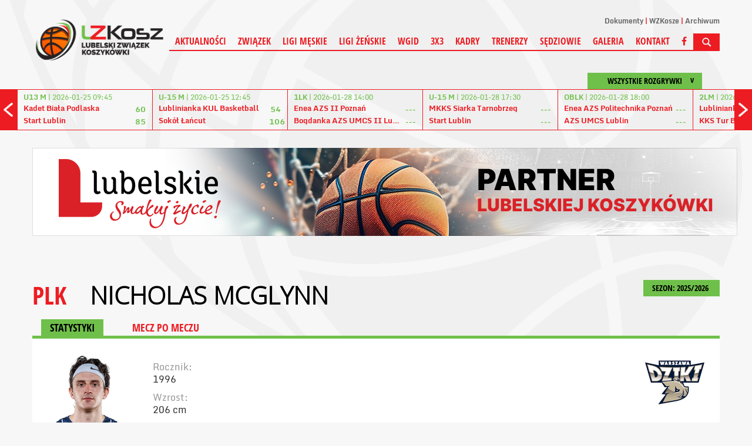

--- FILE ---
content_type: text/html; charset=UTF-8
request_url: https://lzkosz.com.pl/liga/2/zawodnicy/p/99557/nicholas-mcglynn.html
body_size: 5600
content:
<!DOCTYPE html>
<html>
    <head>
    <meta charset="UTF-8" />
    <meta name="viewport" content="width=1200" />
    <title>Nicholas Mcglynn - Statystyki</title>
    <meta name="keywords" content="" />
    <meta name="description" content="" />
    <!-- style -->
    <link rel="stylesheet" href="https://maxcdn.bootstrapcdn.com/bootstrap/3.3.7/css/bootstrap.min.css" integrity="sha384-BVYiiSIFeK1dGmJRAkycuHAHRg32OmUcww7on3RYdg4Va+PmSTsz/K68vbdEjh4u" crossorigin="anonymous">
    <link rel="stylesheet" href="https://maxcdn.bootstrapcdn.com/bootstrap/3.3.7/css/bootstrap-theme.min.css" integrity="sha384-rHyoN1iRsVXV4nD0JutlnGaslCJuC7uwjduW9SVrLvRYooPp2bWYgmgJQIXwl/Sp" crossorigin="anonymous">
    <link rel="stylesheet" href="/tpl/index/css/style.css?v=1.11" />
    <link rel="stylesheet" href="/js/fancybox/jquery.fancybox.css?v=2.1.5" type="text/css" media="screen" />
    <link rel="stylesheet" href="/js/jquery-ui-1.11.4.custom/jquery-ui.theme.min.css?v=1.11.4" type="text/css" media="screen" />

    <link rel="apple-touch-icon-precomposed" sizes="57x57" href="/apple-touch-icon-57x57.png" />
    <link rel="apple-touch-icon-precomposed" sizes="114x114" href="/apple-touch-icon-114x114.png" />
    <link rel="apple-touch-icon-precomposed" sizes="72x72" href="/apple-touch-icon-72x72.png" />
    <link rel="apple-touch-icon-precomposed" sizes="144x144" href="/apple-touch-icon-144x144.png" />
    <link rel="apple-touch-icon-precomposed" sizes="60x60" href="/apple-touch-icon-60x60.png" />
    <link rel="apple-touch-icon-precomposed" sizes="120x120" href="/apple-touch-icon-120x120.png" />
    <link rel="apple-touch-icon-precomposed" sizes="76x76" href="/apple-touch-icon-76x76.png" />
    <link rel="apple-touch-icon-precomposed" sizes="152x152" href="apple-touch-icon-152x152.png" />
    <link rel="icon" type="image/png" href="/favicon-196x196.png" sizes="196x196" />
    <link rel="icon" type="image/png" href="/favicon-96x96.png" sizes="96x96" />
    <link rel="icon" type="image/png" href="/favicon-32x32.png" sizes="32x32" />
    <link rel="icon" type="image/png" href="/favicon-16x16.png" sizes="16x16" />
    <link rel="icon" type="image/png" href="/favicon-128.png" sizes="128x128" />
    <meta name="application-name" content="LZKosz"/>
    <meta name="msapplication-TileColor" content="#FFFFFF" />
    <meta name="msapplication-TileImage" content="/mstile-144x144.png" />
    <meta name="msapplication-square70x70logo" content="/mstile-70x70.png" />
    <meta name="msapplication-square150x150logo" content="/mstile-150x150.png" />
    <meta name="msapplication-wide310x150logo" content="/mstile-310x150.png" />
    <meta name="msapplication-square310x310logo" content="/mstile-310x310.png" />
    <link rel="alternate" type="application/rss+xml" title="Kanał RSS LZKosz" href="/rss" />
    <!-- social -->
    <meta property="og:locale" content="pl_PL" />
    <meta property="og:locale:alternate" content="en_US" />
            <meta property="og:type" content="website" />
        <meta property="og:image" content="https://lzkosz.com.pl/tpl/index/images/logo.png" />
        <meta property="og:image:width" content="250" />
        <meta property="og:image:height" content="89" />
        <meta property="og:site_name" content="Lubelski Związek Koszykówki"/>
    <meta property="og:title" content="Lubelski Związek Koszykówki"/>
    <meta property="og:url" content="https://lzkosz.com.pl/liga/2/zawodnicy/p/99557/nicholas-mcglynn.html"/>
    <meta property="og:description" content="Lubelski Związek Koszykówki"/>
    <!-- additional -->
    <script src="https://use.fontawesome.com/54b95336fa.js"></script>
    </head>
    <body>
        <div id="fb-root"></div>
<div class="background"><div></div></div>
<header>
    <a href="/">
        <img src="/tpl/index/images/logo.png" alt="Kujawsko-Pomorski Związek Koszykówki">
    </a>
    <div>
        <nav>
    <ul>
                    <li><a href="/dokumenty.html">Dokumenty</a></li>
                    <li><a href="/wzkosze.html">WZKosze</a></li>
                    <li><a href="http://www.archiwum.lzkosz.com.pl/" target="_blank">Archiwum</a></li>
            </ul>
</nav>        <nav>
    <ul>
                                <li>
                                    <a href="/aktualnosci.html">Aktualności</a>
                                            </li>
                                <li>
                                    <span>Związek</span>
                                                    <ul>
                                                                                <li>
                                                                    <a href="/zarzad.html">Zarząd</a>
                                                            </li>
                                                                                <li>
                                                                    <a href="/zwiazek-wgid.html">WGiD</a>
                                                            </li>
                                                                                <li>
                                                                    <a href="/komisja-rewizyjna.html">Komisja rewizyjna</a>
                                                            </li>
                                                                                <li>
                                                                    <a href="/komisja-3x3.html">Komisja 3X3</a>
                                                            </li>
                                                                                <li>
                                                                    <a href="/komisja-ds-dzieci-i-mlodziezy.html">Komisja ds. dzieci i młodzieży</a>
                                                            </li>
                                                                                <li>
                                                                    <a href="/statut.html">Statut</a>
                                                            </li>
                                                                                <li>
                                                                    <a href="/zwiazek-dokumenty.html">Dokumenty</a>
                                                            </li>
                                                                                <li>
                                                                    <a href="/kluby.html">Kluby w rozgrywkach</a>
                                                            </li>
                                                                                <li>
                                                                    <a href="/kluby-zrzeszone.html">Kluby zrzeszone</a>
                                                            </li>
                                                                                <li>
                                                                    <a href="/pisma-do-klubow.html">Pisma do klubów</a>
                                                            </li>
                                                                                <li>
                                                                    <a href="/aktualnosci/n/261/standardy-ochrony-maloletnich-w-lubelskim-zwiazku-koszykowki-.html"> Standardy ochrony małoletnich</a>
                                                            </li>
                                            </ul>
                            </li>
                                <li>
                                    <span>Ligi męskie</span>
                                                    <ul>
                                                                                <li>
                                                                    <a href="/liga/78/terminarz_i_wyniki.html">3 LM</a>
                                                            </li>
                                                                                <li>
                                                                    <a href="/liga/62/terminarz_i_wyniki.html">3 LM (WOZKosz WM)</a>
                                                            </li>
                                                                                <li>
                                                                    <a href="/liga/358/terminarz_i_wyniki.html">Junior starszy U19</a>
                                                            </li>
                                                                                <li>
                                                                    <a href="/liga/359/terminarz_i_wyniki.html">Junior U17 gr. A</a>
                                                            </li>
                                                                                <li>
                                                                    <a href="/liga/388/terminarz_i_wyniki.html">Junior U17 gr. B</a>
                                                            </li>
                                                                                <li>
                                                                    <a href="/liga/360/terminarz_i_wyniki.html">Kadet U15 gr. A</a>
                                                            </li>
                                                                                <li>
                                                                    <a href="/liga/389/terminarz_i_wyniki.html">Kadet U15 gr. B</a>
                                                            </li>
                                                                                <li>
                                                                    <a href="/liga/207/terminarz_i_wyniki.html">Młodzik U13 gr. A</a>
                                                            </li>
                                                                                <li>
                                                                    <a href="/liga/51/terminarz_i_wyniki.html">Młodzik U13 gr. B</a>
                                                            </li>
                                                                                <li>
                                                                    <a href="/liga/59/terminarz_i_wyniki.html">Młodzik Młodszy U12</a>
                                                            </li>
                                                                                <li>
                                                                    <a href="/liga/390/terminarz_i_wyniki.html">Żak U11</a>
                                                            </li>
                                                                                <li>
                                                                    <a href="/liga/391/terminarz_i_wyniki.html">Skrzat U10</a>
                                                            </li>
                                            </ul>
                            </li>
                                <li>
                                    <span>Ligi żeńskie</span>
                                                    <ul>
                                                                                <li>
                                                                    <a href="/liga/63/terminarz_i_wyniki.html">2 LK (WOZKosz WM)</a>
                                                            </li>
                                                                                <li>
                                                                    <a href="/liga/361/terminarz_i_wyniki.html">Juniorka starsza U19</a>
                                                            </li>
                                                                                <li>
                                                                    <a href="/liga/362/terminarz_i_wyniki.html">Juniorka U17</a>
                                                            </li>
                                                                                <li>
                                                                    <a href="/liga/363/terminarz_i_wyniki.html">Kadetka U15 gr. A</a>
                                                            </li>
                                                                                <li>
                                                                    <a href="/liga/394/terminarz_i_wyniki.html">Kadetka U15 gr. B</a>
                                                            </li>
                                                                                <li>
                                                                    <a href="/liga/208/terminarz_i_wyniki.html">Młodziczka U13 gr. A</a>
                                                            </li>
                                                                                <li>
                                                                    <a href="/liga/395/terminarz_i_wyniki.html">Młodziczka U13 gr. B</a>
                                                            </li>
                                                                                <li>
                                                                    <a href="/liga/60/terminarz_i_wyniki.html">Młodziczka młodsza U12</a>
                                                            </li>
                                                                                <li>
                                                                    <a href="/liga/396/terminarz_i_wyniki.html">Żaczka U11</a>
                                                            </li>
                                                                                <li>
                                                                    <a href="/liga/397/terminarz_i_wyniki.html">Skrzat U10</a>
                                                            </li>
                                            </ul>
                            </li>
                                <li>
                                    <span>WGiD</span>
                                                    <ul>
                                                                                <li>
                                                                    <a href="/wgid-dokumenty.html">Dokumenty LZKosz</a>
                                                            </li>
                                                                                <li>
                                                                    <a href="/wgid-dokumenty-pzkosz.html">Dokumenty PZKosz</a>
                                                            </li>
                                                                                <li>
                                                                    <a href="/wgid-komunikaty.html">Komunikaty</a>
                                                            </li>
                                                                                <li>
                                                                    <a href="/wgid-regulaminy.html">Regulaminy</a>
                                                            </li>
                                            </ul>
                            </li>
                                <li>
                                    <a href="/aktualnosci/k/4/3x3.html">3X3</a>
                                                    <ul>
                                                                                <li>
                                                                    <a href="/3x3-dokumenty.html">Dokumenty</a>
                                                            </li>
                                                                                <li>
                                                                    <a href="/3x3-komunikaty.html">Komunikaty</a>
                                                            </li>
                                                                                <li>
                                                                    <a href="/3x3-regulaminy.html">Regulaminy</a>
                                                            </li>
                                            </ul>
                            </li>
                                <li>
                                    <a href="/aktualnosci/k/1/kadry.html">Kadry</a>
                                            </li>
                                <li>
                                    <a href="/aktualnosci/k/2/trenerzy.html">Trenerzy</a>
                                            </li>
                                <li>
                                    <span>Sędziowie</span>
                                                    <ul>
                                                                                <li>
                                                                    <a href="/aktualnosci/k/3/sedziowie.html">Aktualności</a>
                                                            </li>
                                                                                <li>
                                                                    <a href="/sedziowie-wydzial-sedziowski.html">Wydział sędziowski</a>
                                                            </li>
                                                                                <li>
                                                                    <a href="/sedziowie-informacje.html">Informacje</a>
                                                            </li>
                                                                                <li>
                                                                    <a href="/sedziowie-szkolenie.html">Szkolenie</a>
                                                            </li>
                                                                                <li>
                                                                    <a href="/sedziowie-obsady.html">Obsady</a>
                                                            </li>
                                                                                <li>
                                                                    <a href="/sedziowie-regulaminy.html">Regulaminy</a>
                                                            </li>
                                            </ul>
                            </li>
                                <li>
                                    <a href="/zdjecia.html">Galeria</a>
                                            </li>
                                <li>
                                    <a href="/kontakt.html">Kontakt</a>
                                            </li>
                        <li><a href="https://www.facebook.com/lubelskizwiazekkoszykowki"><i class="fa fa-facebook" aria-hidden="true"></i></a></li>
        <li><img src="/tpl/index/images/dot.png" alt="SZUKAJ" class="searchActive" /></li>
    </ul>
</nav>
        <section id="search">
            <form action="/szukaj.html" method="post">
                <input type="submit" value="&gt;" />
                <input type="text" name="search" placeholder="Wpisz szukaną frazę..." />
            </form>
        </section>
    </div>
</header>
    <section class="box-score">
        <section id="box-scores">
    <div class="boxscoremenu">
    <div class="top" data-league_id="" data-dropdownmenu=".boxscoreleagues" data-dropdownmenu_activator="1" data-dropdownmenu_bind="1">
        <span> </span>
        <p>Wszystkie rozgrywki</p>
    </div>
</div>
<div class="scores">
    <div class="prev"></div>
    <div class="next"></div>
    <div class="resultsContainer">
        <div class="container">
            <div class="results">
                <div class="match">
                    <p class="wait">
                        Ładowanie danych...
                    </p>
                </div>
            </div>
        </div>
    </div>
</div>

<div class="boxscoreleagues dropdownmenu">
    <ul>
        <li><button data-league_id="0">Wszystkie rozgrywki</button></li>
                    <li><button data-league_id="2">Energa Basket Liga</button></li>
                    <li><button data-league_id="3">Energa Basket Liga Kobiet</button></li>
                    <li><button data-league_id="4">2 Liga Mężczyzn</button></li>
                    <li><button data-league_id="16">1 Liga Kobiet</button></li>
                    <li><button data-league_id="78">3 Liga Mężczyzn</button></li>
                    <li><button data-league_id="62">3 Liga Mężczyzn W</button></li>
                    <li><button data-league_id="63">2 Liga Kobiet W</button></li>
                    <li><button data-league_id="358">U-19 M</button></li>
                    <li><button data-league_id="387">U19 M (junior starszy)</button></li>
                    <li><button data-league_id="361">U-19 K</button></li>
                    <li><button data-league_id="388">U17 M (junior)</button></li>
                    <li><button data-league_id="359">U-17 M</button></li>
                    <li><button data-league_id="389">U15 M (kadet)</button></li>
                    <li><button data-league_id="51">U13 M (młodzik)</button></li>
                    <li><button data-league_id="362">U-17 K</button></li>
                    <li><button data-league_id="59">U12 M (młodzik mł.)</button></li>
                    <li><button data-league_id="360">U-15 M</button></li>
                    <li><button data-league_id="390">U11 M (żak)</button></li>
                    <li><button data-league_id="363">U-15 K</button></li>
                    <li><button data-league_id="391">U10 M (skrzat)</button></li>
                    <li><button data-league_id="207">U-13 M</button></li>
                    <li><button data-league_id="392">U19 K (juniorka starsza)</button></li>
                    <li><button data-league_id="208">U-13 K</button></li>
                    <li><button data-league_id="393">U17 K (juniorka)</button></li>
                    <li><button data-league_id="394">U15 K (kadetka)</button></li>
                    <li><button data-league_id="395">U13 K (młodziczka)</button></li>
                    <li><button data-league_id="60">U12 K  (młodziczka mł.)</button></li>
                    <li><button data-league_id="396">U11 K (żaczka)</button></li>
                    <li><button data-league_id="397">U10 K (skrzat)</button></li>
            </ul>
</div>
<script type="text/template" id="boxScoreOneResult">
    <div class="results mecz%id">
    <a href="%url">
    <div class="match">
    <p class="date"><strong>%liga</strong> | %datetime</p>
    <div class="team">
    <p class="name">%team1</p>
    <p class="points">%result1</p>
    </div>
    <div class="team">
    <p class="name">%team2</p>
    <p class="points">%result2</p>
    </div>
    </div>
    </a>
    </div>
</script>

<script type="text/template" id="boxScoreOneLive">
    <div class="results">
    <a href="%url">
    <div class="match">
    <p class="date"><strong>NA ŻYWO:</strong> %kwarta | %czas</p>
    <div class="team">
    <p class="name">%team1</p>
    <p class="points">%result1</p>
    </div>
    <div class="team">
    <p class="name">%team2</p>
    <p class="points">%result2</p>
    </div>
    </div>
    </a>
    </div>
</script>

<script type="text/template" id="boxScoreWait">
    <div class="results">
    <div class="match">
    <p class="wait">
    <img src="/tpl/index/images/ajax-loader-boxscore.gif" alt="Ładowanie danych...">
    </p>
    </div>
    </div>
</script>
</section>

    </section>
<section id="promo">
                <a href="/obraz/przenies/4.html" target="_blank"><img src="/obraz/pobierz/4/banner_pod_menu2(1).jpg" alt="Obraz"></a>
    </section>
        <section id="tresc">
            <section id="league">
    <div id="game-header">
        <div class="sezony dropdownmenu">
    <button data-dropdownmenu_activator="1" data-dropdownmenu=".sezony.dropdownmenu">
        SEZON: 2025/2026 <img class="all-cat-button" alt="" src="/tpl/index/images/dot.png">
    </button>
    <ul>
                                    <li><a href="/liga/2.html">2025/2026</a></li>
                                                <li><a href="/liga/2/sezon/27.html">2024/2025</a></li>
                                                <li><a href="/liga/2/sezon/26.html">2023/2024</a></li>
                                                <li><a href="/liga/2/sezon/25.html">2022/2023</a></li>
                                                <li><a href="/liga/2/sezon/24.html">2021/2022</a></li>
                                                <li><a href="/liga/2/sezon/23.html">2020/2021</a></li>
                                                <li><a href="/liga/2/sezon/22.html">2019/2020</a></li>
                                                <li><a href="/liga/2/sezon/21.html">2018/2019</a></li>
                                                <li><a href="/liga/2/sezon/20.html">2017/2018</a></li>
                                                <li><a href="/liga/2/sezon/19.html">2016/2017</a></li>
                                                <li><a href="/liga/2/sezon/18.html">2015/2016</a></li>
                                                <li><a href="/liga/2/sezon/17.html">2014/2015</a></li>
                                                <li><a href="/liga/2/sezon/16.html">2013/2014</a></li>
                                                <li><a href="/liga/2/sezon/10.html">2012/2013</a></li>
                                                <li><a href="/liga/2/sezon/9.html">2011/2012</a></li>
                                                <li><a href="/liga/2/sezon/8.html">2010/2011</a></li>
                                                <li><a href="/liga/2/sezon/7.html">2009/2010</a></li>
                                                <li><a href="/liga/2/sezon/6.html">2008/2009</a></li>
                                                <li><a href="/liga/2/sezon/5.html">2007/2008</a></li>
                                                <li><a href="/liga/2/sezon/4.html">2006/2007</a></li>
                                                <li><a href="/liga/2/sezon/3.html">2005/2006</a></li>
                                                <li><a href="/liga/2/sezon/2.html">2004/2005</a></li>
                                                <li><a href="/liga/2/sezon/1.html">2003/2004</a></li>
                        </ul>
</div>
<p class="main-title t">
    <a href="/liga/2/">PLK</a> <button class="more-game" data-dropdownmenu_bind="1" data-dropdownmenu_activator="1" data-dropdownmenu=".more-game-box">Nicholas Mcglynn</button>
</p>
<div class="more-game-box dropdownmenu">
    <ul>
                    <li><a href="/liga/2/zawodnicy/p/1996/aleksandrowicz-michal.html">Aleksandrowicz Michał</a></li>
                    <li><a href="/liga/2/zawodnicy/p/116399/caruthers-dontay.html">Caruthers Dontay</a></li>
                    <li><a href="/liga/2/zawodnicy/p/116401/chavez-tahlik.html">Chavez Tahlik</a></li>
                    <li><a href="/liga/2/zawodnicy/p/26020/frackiewicz-lukasz.html">Frąckiewicz Łukasz</a></li>
                    <li><a href="/liga/2/zawodnicy/p/57792/galazka-piotr.html">Gałązka Piotr</a></li>
                    <li><a href="/liga/2/zawodnicy/p/1636/grochowski-grzegorz.html">Grochowski Grzegorz</a></li>
                    <li><a href="/liga/2/zawodnicy/p/116398/horton-landrius.html">Horton Landrius</a></li>
                    <li><a href="/liga/2/zawodnicy/p/27552/kaminski-grzegorz.html">Kamiński Grzegorz</a></li>
                    <li><a href="/liga/2/zawodnicy/p/44922/kempa-krzysztof.html">Kempa  Krzysztof</a></li>
                    <li><a href="/liga/2/zawodnicy/p/116402/oguama-odinakachim.html">Oguama Odinakachim</a></li>
                    <li><a href="/liga/2/zawodnicy/p/116400/soares-rivaldo.html">Soares Rivaldo</a></li>
                    <li><a href="/liga/2/zawodnicy/p/91960/sosna-julian.html">Sosna Julian</a></li>
                    <li><a href="/liga/2/zawodnicy/p/116397/vander-plas-bennett.html">Vander Plas Bennett</a></li>
            </ul>
</div>
<div id="categories">
    <div id="cat">
        <a href="/liga/2/zawodnicy/p/99557/nicholas-mcglynn/" class="act">STATYSTYKI</a>
        <a href="/liga/2/zawodnicy/p/99557/nicholas-mcglynn/mecz_po_meczu.html">MECZ PO MECZU</a>
    </div>
</div>
    </div>
    <section id="league-content" class="full">
        <div id="player-info">
            <div id="photo">
                                    <img src="https://s1.static.esor.pzkosz.pl/internalfiles/image/zawodnicy/s27/11257/165-165/99557.png" alt="Nicholas Mcglynn" />
                            </div>
            <div id="info">
                <p>
                    Rocznik:
                    <span>1996</span>
                </p>
                <p>Wzrost: <span>206 cm</span></p>
                <p>Pozycja: <span>środkowy</span></p>
            </div>
            <div id="number">
                                    #19                            </div>
            <div id="logo">
                                <img src="https://s1.static.esor.pzkosz.pl/internalfiles/image/kluby/s27/135-135/11257.png" alt="Dziki Warszawa" />
            </div>
        </div>
            <div class="game-div">
    <h2>Statystyki sumy</h2>
    <table class="statystyki"><thead>
            <tr>
                <th>SEZON</th>
                <th>DRUŻYNA</th>
                <th>m</th>
                <th>pkt</th>
                <th>min</th>
                <th>za 2</th>
                <th>za 3</th>
                <th>za 1<br />(c/w)</th>
                <th>f</th>
            </tr>
        </thead>
        <tbody>
                                                <tr>
                        <td class="druzyna">
                            2024/2025                                                    </td>
                        <td class="druzyna">
                            Dziki Warszawa                        </td>
                        <td>10</td>
                        <td><strong>144</strong></td>
                        <td>289:14</td>
                        <td>45</td>
                        <td>7</td>
                        <td title="celne/wykonywane">33/41</td>
                        <td title="faule">25</td>
                    </tr>
                                                                <tr>
                        <td class="druzyna">
                            2023/2024                                                    </td>
                        <td class="druzyna">
                            Dziki Warszawa                        </td>
                        <td>30</td>
                        <td><strong>380</strong></td>
                        <td>805:02</td>
                        <td>135</td>
                        <td>13</td>
                        <td title="celne/wykonywane">71/98</td>
                        <td title="faule">88</td>
                    </tr>
                                    </tbody>
    </table>
    </div>
    <div class="game-div">
    <h2>Statystyki średnie</h2>
    <table class="statystyki"><thead>
            <tr>
                <th>SEZON</th>
                <th>DRUŻYNA</th>
                <th>m</th>
                <th>pkt</th>
                <th>min</th>
                <th>za 2</th>
                <th>za 3</th>
                <th>za 1<br />(c/w)</th>
                <th>f</th>
            </tr>
        </thead>
        <tbody>
                                                <tr>
                        <td class="druzyna">
                            2024/2025                                                    </td>
                        <td class="druzyna">
                            Dziki Warszawa                        </td>
                        <td>10</td>
                        <td><strong>14.4</strong></td>
                        <td>28:55</td>
                        <td>4.5</td>
                        <td>0.7</td>
                        <td title="celne/wykonywane">3.3/4.1</td>
                        <td title="faule">2.5</td>
                    </tr>
                                                                <tr>
                        <td class="druzyna">
                            2023/2024                                                    </td>
                        <td class="druzyna">
                            Dziki Warszawa                        </td>
                        <td>30</td>
                        <td><strong>12.7</strong></td>
                        <td>26:50</td>
                        <td>4.5</td>
                        <td>0.4</td>
                        <td title="celne/wykonywane">2.4/3.3</td>
                        <td title="faule">2.9</td>
                    </tr>
                                    </tbody>
    </table>
    </div>
    </section>
</section>
        </section>
        <div id="psk-news" class="hid">
            <div class="iloscslotow3">
            <h3>Partnerzy</h3>
            <div>
                <div>
                                                                        <a href="http://www.lubelskie.pl" target="_blank"><img src="/internalfiles/image/psk/16.png" alt="LUBELSKIE"></a>
                                                                                                <a href="http://www.lublin.eu" target="_blank"><img src="/internalfiles/image/psk/15.png" alt="LUBLIN"></a>
                                                                                                <a href="http://www.pzkosz.pl" target="_blank"><img src="/internalfiles/image/psk/12.png" alt="PZKOSZ"></a>
                                                                                                <a href="http://www.lus.org.pl" target="_blank"><img src="/internalfiles/image/psk/27.png" alt="LUS"></a>
                                                                                                <span><img src="/internalfiles/image/psk/19.png" alt="CZERWONO CZARNI"></span>
                                                                                                <a href="http://www.lnba.pl" target="_blank"><img src="/internalfiles/image/psk/20.png" alt="LNBA"></a>
                                                                                                <a href="http://www.mosir.lublin.pl" target="_blank"><img src="/internalfiles/image/psk/21.png" alt="MOSIR"></a>
                                                                                                <a href="https://www.maxipizza.pl" target="_blank"><img src="/internalfiles/image/psk/29.png" alt="MAXI PIZZA"></a>
                                                                                                <a href="https://mw-sport.pl/" target="_blank"><img src="/internalfiles/image/psk/24.png" alt="MW SPORT"></a>
                                                                                                <a href="http://www.sportico.pl" target="_blank"><img src="/internalfiles/image/psk/28.png" alt="SPORTICO"></a>
                                                            </div>
            </div>
        </div>
    </div>
<section class="nadstopka">
            </section>
    <section class="podstopka">
        <div>
                        <img src="/obraz/pobierz/7/banner_ue_stopka.jpg" alt="Obraz">
            </div>
    </section>
<footer>
    <div>
        <p>&copy; 2026 LZKosz | Wszystkie prawa zastrzeżone</p>
    </div>

    
</footer>
<script src="/js/jquery-1.11.1.min.js" type="text/javascript"></script>
<script src="/js/jquery-ui-1.11.4.custom/jquery-ui.min.js"></script>
<script src="/js/Chart.bundle.min.js"></script>
<script type="text/javascript" src="/js/fancybox/jquery.fancybox.pack.js?v=2.1.5"></script>
<script src="/js/page/cSonda.js" type="text/javascript"></script>
<script src="/js/page/cAnkieta.js" type="text/javascript"></script>
<script src="/js/cOkno.js" type="text/javascript"></script>
<script src="/js/php.js" type="text/javascript"></script>
<script src="/js/page/cMain.js" type="text/javascript"></script>
<script src="/js/swfobject.js"></script>
<script src="/js/page/cBannery.js"></script>
<!--[if lte IE 8]>
<script src="/js/html5.js" type="text/javascript"></script>
<![endif]-->
<script src="/js/page/cBoxScore.js" type="text/javascript"></script>
<script src="https://maxcdn.bootstrapcdn.com/bootstrap/3.3.7/js/bootstrap.min.js" integrity="sha384-Tc5IQib027qvyjSMfHjOMaLkfuWVxZxUPnCJA7l2mCWNIpG9mGCD8wGNIcPD7Txa" crossorigin="anonymous"></script>
<script>
  window.fbAsyncInit = function () {
    FB.init({
      appId: '2337065976519310',
      xfbml: true,
      version: 'v2.10'
    })
    FB.AppEvents.logPageView()
  };

  (function (d, s, id) {
    var js, fjs = d.getElementsByTagName(s)[0]
    if (d.getElementById(id)) {
      return
    }
    js = d.createElement(s)
    js.id = id
    js.src = '//connect.facebook.net/pl_PL/sdk.js'
    fjs.parentNode.insertBefore(js, fjs)
  }(document, 'script', 'facebook-jssdk'))
</script>



        <script>
            cMain.inicjuj({
                rotatorTimer : 5            });
        </script>
    </body>
</html>

--- FILE ---
content_type: text/html; charset=UTF-8
request_url: https://lzkosz.com.pl/json/boxscore//domyslne
body_size: 1076
content:
[{"id":"210003","liga":"U13 M","team1":"Kadet Bia\u0142a Podlaska","team2":"Start Lublin","result1":60,"result2":85,"datetime":"2026-01-25 09:45","koniec":1,"url":"\/mecz\/210003\/bsk-kadet-biala-podlaska-start-lublin.html","tv":"","live":0},{"id":"219157","liga":"U-15 M","team1":"Lublinianka KUL Basketball ","team2":"Sok\u00f3\u0142 \u0141a\u0144cut","result1":54,"result2":106,"datetime":"2026-01-25 12:45","koniec":1,"url":"\/mecz\/219157\/lublinianka-kul-basketball-pge-akademia-koszykowki-sokol-lancut.html","tv":"","live":0},{"id":"201444","liga":"1LK","team1":"Enea AZS II Pozna\u0144","team2":"Bogdanka AZS UMCS II Lublin","result1":"---","result2":"---","datetime":"2026-01-28 14:00","koniec":0,"url":"\/mecz\/201444\/enea-azs-ii-poznan-bogdanka-azs-umcs-ii-lublin.html","tv":"","live":0},{"id":"219159","liga":"U-15 M","team1":"MKKS Siarka Tarnobrzeg","team2":"Start Lublin","result1":"---","result2":"---","datetime":"2026-01-28 17:30","koniec":0,"url":"\/mecz\/219159\/mlodziezowy-koszykarski-klub-sportowy-siarka-tarnobrzeg-start-lublin-.html","tv":"","live":0},{"id":"200812","liga":"OBLK","team1":"Enea AZS Politechnika Pozna\u0144","team2":"AZS UMCS Lublin","result1":"---","result2":"---","datetime":"2026-01-28 18:00","koniec":0,"url":"\/mecz\/200812\/enea-azs-politechnika-poznan-azs-umcs-lublin.html","tv":"Emocje TV - 28.01.2026 17:55","live":0},{"id":"202085","liga":"2LM","team1":"Lublinianka KUL Basketball ","team2":"KKS Tur Basket Bielsk Podlaski","result1":"---","result2":"---","datetime":"2026-01-28 19:00","koniec":0,"url":"\/mecz\/202085\/lublinianka-kul-basketball-kks-tur-basket-bielsk-podlaski.html","tv":"","live":0},{"id":"218902","liga":"U-17 M","team1":"Start Lublin II","team2":"ZKS Stal","result1":"---","result2":"---","datetime":"2026-01-29 16:30","koniec":0,"url":"\/mecz\/218902\/start-lublin-ii-zks-stal-stalowa-wola.html","tv":"","live":0},{"id":"218903","liga":"U-17 M","team1":"Lublinianka KUL Basketball ","team2":"MOSiR Krosno","result1":"---","result2":"---","datetime":"2026-01-29 17:15","koniec":0,"url":"\/mecz\/218903\/lublinianka-kul-basketball-krosnienski-klub-koszykowki-mosir-krosno.html","tv":"","live":0},{"id":"207140","liga":"U-15 K","team1":"Bogdanka AZS UMCS Lublin","team2":"ZKS Stal Stalowa Wola","result1":"---","result2":"---","datetime":"2026-01-31 10:00","koniec":0,"url":"\/mecz\/207140\/bogdanka-azs-umcs-lublin-zks-stal-stalowa-wola.html","tv":"","live":0},{"id":"218906","liga":"U-17 M","team1":"Lublinianka KUL Basketball ","team2":"ZKS Stal","result1":"---","result2":"---","datetime":"2026-01-31 11:30","koniec":0,"url":"\/mecz\/218906\/lublinianka-kul-basketball-zks-stal-stalowa-wola.html","tv":"","live":0},{"id":"207139","liga":"U-15 K","team1":"Kadet Bia\u0142a Podlaska","team2":"MLKS Rzesz\u00f3w","result1":"---","result2":"---","datetime":"2026-01-31 12:00","koniec":0,"url":"\/mecz\/207139\/bsk-kadet-biala-podlaska-mlks-rzeszow.html","tv":"","live":0},{"id":"218905","liga":"U-17 M","team1":"MOSiR Krosno","team2":"Start Lublin","result1":"---","result2":"---","datetime":"2026-01-31 13:00","koniec":0,"url":"\/mecz\/218905\/krosnienski-klub-koszykowki-mosir-krosno-start-lublin-.html","tv":"","live":0},{"id":"218904","liga":"U-17 M","team1":"pempaVita Resovia Rzesz\u00f3w","team2":"Start Lublin II","result1":"---","result2":"---","datetime":"2026-01-31 16:00","koniec":0,"url":"\/mecz\/218904\/pempavita-resovia-rzeszow-start-lublin-ii.html","tv":"","live":0},{"id":"219158","liga":"U-15 M","team1":"UKS Basket 15 Przemy\u015bl","team2":"Kadet Bia\u0142a Podlaska","result1":"---","result2":"---","datetime":"2026-01-31 17:00","koniec":0,"url":"\/mecz\/219158\/uks-basket-15-przemysl-bsk-kadet-biala-podlaska.html","tv":"","live":0},{"id":"206414","liga":"U-17 K","team1":"Bogdanka AZS UMCS Lublin","team2":"MLKS Rzesz\u00f3w","result1":"---","result2":"---","datetime":"2026-01-31 17:30","koniec":0,"url":"\/mecz\/206414\/bogdanka-azs-umcs-lublin-mlks-rzeszow.html","tv":"","live":0},{"id":"202134","liga":"2LM","team1":"RJ House Legion Legionowo","team2":"Start II Lublin","result1":"---","result2":"---","datetime":"2026-01-31 18:00","koniec":0,"url":"\/mecz\/202134\/rj-house-legion-legionowo-start-ii-lublin.html","tv":"","live":0}]

--- FILE ---
content_type: text/javascript;charset=UTF-8
request_url: https://lzkosz.com.pl/js/php.js
body_size: 4276
content:
var PHP = {
    empty: function (mixed_var) {
        var key;
        if (mixed_var === "" || mixed_var === 0 || mixed_var === "0" || mixed_var === null || mixed_var === false || typeof mixed_var === 'undefined') {
            return true;
        }

        if (typeof mixed_var == 'object') {
            for (key in mixed_var) {
                return false;
            }
            return true;
        }
        return false;
    },

    in_array: function (needle, haystack, argStrict) {
        var key = '',
                strict = !!argStrict;

        if (strict) {
            for (key in haystack) {
                if (haystack[key] === needle) {
                    return true;
                }
            }
        } else {
            for (key in haystack) {
                if (haystack[key] == needle) {
                    return true;
                }
            }
        }
        return false;
    },

    function_exists: function (func_name)
    {
        if (typeof func_name === 'string')
        {
            func_name = this.window[func_name];
        }
        return typeof func_name === 'function';
    },

    is_object: function (mixed_var) {
        if (Object.prototype.toString.call(mixed_var) === '[object Array]') {
            return false;
        }
        return mixed_var !== null && typeof mixed_var == 'object';
    },

    date: function (format, timestamp) {
        var that = this,
                jsdate, f, formatChr = /\\?([a-z])/gi,
                formatChrCb,
                // Keep this here (works, but for code commented-out
                // below for file size reasons)
                //, tal= [],
                _pad = function (n, c) {
                    if ((n = n + '').length < c) {
                        return new Array((++c) - n.length).join('0') + n;
                    }
                    return n;
                },
                txt_words = ["Sun", "Mon", "Tues", "Wednes", "Thurs", "Fri", "Satur", "January", "February", "March", "April", "May", "June", "July", "August", "September", "October", "November", "December"];
        formatChrCb = function (t, s) {
            return f[t] ? f[t]() : s;
        };
        f = {
            // Day
            d: function () { // Day of month w/leading 0; 01..31
                return _pad(f.j(), 2);
            },
            D: function () { // Shorthand day name; Mon...Sun
                return f.l().slice(0, 3);
            },
            j: function () { // Day of month; 1..31
                return jsdate.getDate();
            },
            l: function () { // Full day name; Monday...Sunday
                return txt_words[f.w()] + 'day';
            },
            N: function () { // ISO-8601 day of week; 1[Mon]..7[Sun]
                return f.w() || 7;
            },
            S: function () { // Ordinal suffix for day of month; st, nd, rd, th
                var j = f.j();
                return j < 4 | j > 20 && ['st', 'nd', 'rd'][j % 10 - 1] || 'th';
            },
            w: function () { // Day of week; 0[Sun]..6[Sat]
                return jsdate.getDay();
            },
            z: function () { // Day of year; 0..365
                var a = new Date(f.Y(), f.n() - 1, f.j()),
                        b = new Date(f.Y(), 0, 1);
                return Math.round((a - b) / 864e5) + 1;
            },

            // Week
            W: function () { // ISO-8601 week number
                var a = new Date(f.Y(), f.n() - 1, f.j() - f.N() + 3),
                        b = new Date(a.getFullYear(), 0, 4);
                return _pad(1 + Math.round((a - b) / 864e5 / 7), 2);
            },

            // Month
            F: function () { // Full month name; January...December
                return txt_words[6 + f.n()];
            },
            m: function () { // Month w/leading 0; 01...12
                return _pad(f.n(), 2);
            },
            M: function () { // Shorthand month name; Jan...Dec
                return f.F().slice(0, 3);
            },
            n: function () { // Month; 1...12
                return jsdate.getMonth() + 1;
            },
            t: function () { // Days in month; 28...31
                return (new Date(f.Y(), f.n(), 0)).getDate();
            },

            // Year
            L: function () { // Is leap year?; 0 or 1
                var j = f.Y();
                return j % 4 == 0 & j % 100 != 0 | j % 400 == 0;
            },
            o: function () { // ISO-8601 year
                var n = f.n(),
                        W = f.W(),
                        Y = f.Y();
                return Y + (n === 12 && W < 9 ? -1 : n === 1 && W > 9);
            },
            Y: function () { // Full year; e.g. 1980...2010
                return jsdate.getFullYear();
            },
            y: function () { // Last two digits of year; 00...99
                return (f.Y() + "").slice(-2);
            },

            // Time
            a: function () { // am or pm
                return jsdate.getHours() > 11 ? "pm" : "am";
            },
            A: function () { // AM or PM
                return f.a().toUpperCase();
            },
            B: function () { // Swatch Internet time; 000..999
                var H = jsdate.getUTCHours() * 36e2,
                        // Hours
                        i = jsdate.getUTCMinutes() * 60,
                        // Minutes
                        s = jsdate.getUTCSeconds(); // Seconds
                return _pad(Math.floor((H + i + s + 36e2) / 86.4) % 1e3, 3);
            },
            g: function () { // 12-Hours; 1..12
                return f.G() % 12 || 12;
            },
            G: function () { // 24-Hours; 0..23
                return jsdate.getHours();
            },
            h: function () { // 12-Hours w/leading 0; 01..12
                return _pad(f.g(), 2);
            },
            H: function () { // 24-Hours w/leading 0; 00..23
                return _pad(f.G(), 2);
            },
            i: function () { // Minutes w/leading 0; 00..59
                return _pad(jsdate.getMinutes(), 2);
            },
            s: function () { // Seconds w/leading 0; 00..59
                return _pad(jsdate.getSeconds(), 2);
            },
            u: function () { // Microseconds; 000000-999000
                return _pad(jsdate.getMilliseconds() * 1000, 6);
            },

            // Timezone
            e: function () { // Timezone identifier; e.g. Atlantic/Azores, ...
                // The following works, but requires inclusion of the very large
                // timezone_abbreviations_list() function.
                /*              return this.date_default_timezone_get();
                 */
                throw 'Not supported (see source code of date() for timezone on how to add support)';
            },
            I: function () { // DST observed?; 0 or 1
                // Compares Jan 1 minus Jan 1 UTC to Jul 1 minus Jul 1 UTC.
                // If they are not equal, then DST is observed.
                var a = new Date(f.Y(), 0),
                        // Jan 1
                        c = Date.UTC(f.Y(), 0),
                        // Jan 1 UTC
                        b = new Date(f.Y(), 6),
                        // Jul 1
                        d = Date.UTC(f.Y(), 6); // Jul 1 UTC
                return 0 + ((a - c) !== (b - d));
            },
            O: function () { // Difference to GMT in hour format; e.g. +0200
                var tzo = jsdate.getTimezoneOffset(),
                        a = Math.abs(tzo);
                return (tzo > 0 ? "-" : "+") + _pad(Math.floor(a / 60) * 100 + a % 60, 4);
            },
            P: function () { // Difference to GMT w/colon; e.g. +02:00
                var O = f.O();
                return (O.substr(0, 3) + ":" + O.substr(3, 2));
            },
            T: function () { // Timezone abbreviation; e.g. EST, MDT, ...
                // The following works, but requires inclusion of the very
                // large timezone_abbreviations_list() function.
                /*              var abbr = '', i = 0, os = 0, default = 0;
                 if (!tal.length) {
                 tal = that.timezone_abbreviations_list();
                 }
                 if (that.php_js && that.php_js.default_timezone) {
                 default = that.php_js.default_timezone;
                 for (abbr in tal) {
                 for (i=0; i < tal[abbr].length; i++) {
                 if (tal[abbr][i].timezone_id === default) {
                 return abbr.toUpperCase();
                 }
                 }
                 }
                 }
                 for (abbr in tal) {
                 for (i = 0; i < tal[abbr].length; i++) {
                 os = -jsdate.getTimezoneOffset() * 60;
                 if (tal[abbr][i].offset === os) {
                 return abbr.toUpperCase();
                 }
                 }
                 }
                 */
                return 'UTC';
            },
            Z: function () { // Timezone offset in seconds (-43200...50400)
                return -jsdate.getTimezoneOffset() * 60;
            },

            // Full Date/Time
            c: function () { // ISO-8601 date.
                return 'Y-m-d\\Th:i:sP'.replace(formatChr, formatChrCb);
            },
            r: function () { // RFC 2822
                return 'D, d M Y H:i:s O'.replace(formatChr, formatChrCb);
            },
            U: function () { // Seconds since UNIX epoch
                return jsdate / 1000 | 0;
            }
        };
        this.date = function (format, timestamp) {
            that = this;
            jsdate = (timestamp == null ? new Date() : // Not provided
                    (timestamp instanceof Date) ? new Date(timestamp) : // JS Date()
                    new Date(timestamp * 1000) // UNIX timestamp (auto-convert to int)
                    );
            return format.replace(formatChr, formatChrCb);
        };
        return this.date(format, timestamp);
    },

    isNumber: function (n) {
        return !isNaN(parseFloat(n)) && isFinite(n);
    },

    intval: function (mixed_var, base) {
        // http://kevin.vanzonneveld.net
        // +   original by: Kevin van Zonneveld (http://kevin.vanzonneveld.net)
        // +   improved by: stensi
        // +   bugfixed by: Kevin van Zonneveld (http://kevin.vanzonneveld.net)
        // +   input by: Matteo
        // +   bugfixed by: Brett Zamir (http://brett-zamir.me)
        // +   bugfixed by: Rafał Kukawski (http://kukawski.pl)
        // *     example 1: intval('Kevin van Zonneveld');
        // *     returns 1: 0
        // *     example 2: intval(4.2);
        // *     returns 2: 4
        // *     example 3: intval(42, 8);
        // *     returns 3: 42
        // *     example 4: intval('09');
        // *     returns 4: 9
        // *     example 5: intval('1e', 16);
        // *     returns 5: 30
        var tmp;

        var type = typeof (mixed_var);

        if (type === 'boolean') {
            return +mixed_var;
        } else if (type === 'string') {
            tmp = parseInt(mixed_var, base || 10);
            return (isNaN(tmp) || !isFinite(tmp)) ? 0 : tmp;
        } else if (type === 'number' && isFinite(mixed_var)) {
            return mixed_var | 0;
        } else {
            return 0;
        }
    },
    sha1: function (str) {
        //  discuss at: http://locutus.io/php/sha1/
        // original by: Webtoolkit.info (http://www.webtoolkit.info/)
        // improved by: Michael White (http://getsprink.com)
        // improved by: Kevin van Zonneveld (http://kvz.io)
        //    input by: Brett Zamir (http://brett-zamir.me)
        //      note 1: Keep in mind that in accordance with PHP, the whole string is buffered and then
        //      note 1: hashed. If available, we'd recommend using Node's native crypto modules directly
        //      note 1: in a steaming fashion for faster and more efficient hashing
        //   example 1: sha1('Kevin van Zonneveld')
        //   returns 1: '54916d2e62f65b3afa6e192e6a601cdbe5cb5897'
        var hash
        try {
            var crypto = require('crypto')
            var sha1sum = crypto.createHash('sha1')
            sha1sum.update(str)
            hash = sha1sum.digest('hex')
        } catch (e) {
            hash = undefined
        }
        if (hash !== undefined) {
            return hash
        }
        var _rotLeft = function (n, s) {
            var t4 = (n << s) | (n >>> (32 - s))
            return t4
        }
        var _cvtHex = function (val) {
            var str = ''
            var i
            var v
            for (i = 7; i >= 0; i--) {
                v = (val >>> (i * 4)) & 0x0f
                str += v.toString(16)
            }
            return str
        }
        var blockstart
        var i, j
        var W = new Array(80)
        var H0 = 0x67452301
        var H1 = 0xEFCDAB89
        var H2 = 0x98BADCFE
        var H3 = 0x10325476
        var H4 = 0xC3D2E1F0
        var A, B, C, D, E
        var temp
        // utf8_encode
        str = unescape(encodeURIComponent(str))
        var strLen = str.length
        var wordArray = []
        for (i = 0; i < strLen - 3; i += 4) {
            j = str.charCodeAt(i) << 24 |
                    str.charCodeAt(i + 1) << 16 |
                    str.charCodeAt(i + 2) << 8 |
                    str.charCodeAt(i + 3)
            wordArray.push(j)
        }
        switch (strLen % 4) {
            case 0:
                i = 0x080000000
                break
            case 1:
                i = str.charCodeAt(strLen - 1) << 24 | 0x0800000
                break
            case 2:
                i = str.charCodeAt(strLen - 2) << 24 | str.charCodeAt(strLen - 1) << 16 | 0x08000
                break
            case 3:
                i = str.charCodeAt(strLen - 3) << 24 |
                        str.charCodeAt(strLen - 2) << 16 |
                        str.charCodeAt(strLen - 1) <<
                        8 | 0x80
                break
        }
        wordArray.push(i)
        while ((wordArray.length % 16) !== 14) {
            wordArray.push(0)
        }
        wordArray.push(strLen >>> 29)
        wordArray.push((strLen << 3) & 0x0ffffffff)
        for (blockstart = 0; blockstart < wordArray.length; blockstart += 16) {
            for (i = 0; i < 16; i++) {
                W[i] = wordArray[blockstart + i]
            }
            for (i = 16; i <= 79; i++) {
                W[i] = _rotLeft(W[i - 3] ^ W[i - 8] ^ W[i - 14] ^ W[i - 16], 1)
            }
            A = H0
            B = H1
            C = H2
            D = H3
            E = H4
            for (i = 0; i <= 19; i++) {
                temp = (_rotLeft(A, 5) + ((B & C) | (~B & D)) + E + W[i] + 0x5A827999) & 0x0ffffffff
                E = D
                D = C
                C = _rotLeft(B, 30)
                B = A
                A = temp
            }
            for (i = 20; i <= 39; i++) {
                temp = (_rotLeft(A, 5) + (B ^ C ^ D) + E + W[i] + 0x6ED9EBA1) & 0x0ffffffff
                E = D
                D = C
                C = _rotLeft(B, 30)
                B = A
                A = temp
            }
            for (i = 40; i <= 59; i++) {
                temp = (_rotLeft(A, 5) + ((B & C) | (B & D) | (C & D)) + E + W[i] + 0x8F1BBCDC) & 0x0ffffffff
                E = D
                D = C
                C = _rotLeft(B, 30)
                B = A
                A = temp
            }
            for (i = 60; i <= 79; i++) {
                temp = (_rotLeft(A, 5) + (B ^ C ^ D) + E + W[i] + 0xCA62C1D6) & 0x0ffffffff
                E = D
                D = C
                C = _rotLeft(B, 30)
                B = A
                A = temp
            }
            H0 = (H0 + A) & 0x0ffffffff
            H1 = (H1 + B) & 0x0ffffffff
            H2 = (H2 + C) & 0x0ffffffff
            H3 = (H3 + D) & 0x0ffffffff
            H4 = (H4 + E) & 0x0ffffffff
        }
        temp = _cvtHex(H0) + _cvtHex(H1) + _cvtHex(H2) + _cvtHex(H3) + _cvtHex(H4)
        return temp.toLowerCase()
    }
}


--- FILE ---
content_type: text/javascript;charset=UTF-8
request_url: https://lzkosz.com.pl/js/page/cSonda.js
body_size: 1005
content:
var cSonda = {
    url: '/sonda/',
    TYP_PIE: 0,
    TYP_BAR: 1,

    viewChart: function (element) {
        var ul = jQuery('ul', element);
        var typ = parseInt(ul.attr('data-typ')) | 0;
        var canvas = jQuery('<canvas />', {width: '100%', height: '275'});
        var data = {
            'type': 'pie',
            'data': {
                'labels': [],
                'datasets': []
            }
        };
        if (typ == cSonda.TYP_PIE) {
            data['type'] = 'pie';
        } else if (typ == cSonda.TYP_BAR) {
            data['type'] = 'bar';
            data['options'] = {
                scales: {
                    yAxes: [
                        {
                            display: false,
                            ticks: {
                                beginAtZero: true
                            }
                        }
                    ],
                    xAxes: [
                        {
                            gridLines: {
                                display: false
                            },
                            ticks: {
                                beginAtZero: true
                            }
                        }
                    ]
                }
            };
        }
        var dataset = {
            label: '',
            data: [],
            backgroundColor: [],
            borderColor: [],
            borderWidth: 1
        }
        jQuery('>li', ul).each(function () {
            var li = jQuery(this);
            data.data.labels.push(jQuery('label', li).text());
            dataset.data.push(li.attr('data-procent'));
            dataset.backgroundColor.push(cMain.hexToRGB(li.attr('data-kolor'), 0.5));
            dataset.borderColor.push(li.attr('data-kolor'));
        });
        data.data.datasets.push(dataset);
        ul.css('display', 'none');
        jQuery('.chart', element).append(canvas);
        var chart = new Chart(canvas, data);
        return this;
    },

    init: function () {
        jQuery('.sonda[data-id]').each(function () {
            var that = jQuery(this);
            var form = jQuery('form', that);
            if (form.length > 0) {
                form.bind('submit', function (e) {
                    if (e && e.preventDefault) {
                        e.preventDefault();
                    }
                    var form = jQuery(this);
                    var odpowiedz = jQuery('input[name="odpowiedz"]:checked', form);
                    if (odpowiedz.length == 1) {
                        jQuery.ajax({
                            'url': cSonda.url,
                            'data': {'id': that.attr('data-id'), 'odpowiedz': odpowiedz.val()},
                            'type': 'post',
                            'dataType': 'json',
                            'success': function (json) {
                                if (json.error && json.error.length > 0) {
                                    alert(json.error);
                                } else {
                                    var wyniki = jQuery(json.html);
                                    that.html(wyniki);
                                    cSonda.viewChart(that);
                                }
                            }
                        });
                    } else {
                        alert('Zaznacz odpowiedź by zagłosować');
                    }
                    return false;
                });
            } else {
                cSonda.viewChart(that);
            }
        });
        return this;
    }
};

--- FILE ---
content_type: text/javascript;charset=UTF-8
request_url: https://lzkosz.com.pl/js/page/cAnkieta.js
body_size: 1072
content:
var cAnkieta = {
    url: '/ankieta/',

    przejdzDoNastepnegoPytania: function (ankieta, next) {
        while (next && next.length > 0 && jQuery('li.clicked', next).length > 0) {
            next = next.next();
        }
        if (next.length > 0) {
            $('html, body').animate({
                scrollTop: next.offset().top
            }, 500);
        } else {
            $('html, body').animate({
                scrollTop: jQuery('.downbuttons', ankieta).offset().top
            }, 500);
        }
        return this;
    },

    przetworzFormularz: function (ankieta, local_ips) {
        jQuery('ol > li > ul > li', ankieta).bind('click', function (e) {
            var that = jQuery(this);
            if (that.hasClass('clicked')) {
                that.removeClass('clicked');
            } else {
                var pytanie = that.parent().parent();
                var ile_odpowiedzi = parseInt(pytanie.attr('data-ile_odpowiedzi'));
                if (ile_odpowiedzi <= 1) {
                    jQuery('li', that.parent()).removeClass('clicked');
                } else {
                    jQuery('li.clicked:gt(' + (ile_odpowiedzi - 2) + ')', that.parent()).removeClass('clicked');
                }
                that.addClass('clicked');
                var next = pytanie.next();
                if (ile_odpowiedzi <= jQuery('li.clicked', that.parent()).length) {
                    cAnkieta.przejdzDoNastepnegoPytania(ankieta, next);
                }
            }
        }).disableSelection();
        cMain.inicjuj_loginvia();
        jQuery('button.glosuj', ankieta).bind('click', function (e) {
            if (e && e.preventDefault) {
                e.preventDefault();
            }
            var data = {
                'id': ankieta.attr('data-id'),
                'local_ips': local_ips,
                'answers': {}
            };
            var error = null;
            jQuery('ol > li', ankieta).each(function () {
                var pytanie = jQuery(this);
                var odp = jQuery('ul > li.clicked', pytanie);
                if (odp.length > 0) {
                    data['answers'][pytanie.attr('data-pytanie_id')] = [];
                    odp.each(function () {
                        data['answers'][pytanie.attr('data-pytanie_id')].push(jQuery(this).attr('data-odpowiedz_id'));
                    });
                } else {
                    cAnkieta.przejdzDoNastepnegoPytania(ankieta, pytanie);
                    error = 'Należy udzielić odpowiedzi na wszystkie pytania';
                    return false;
                }
            });
            if (error && error.length > 0) {
                alert(error);
            } else {
                jQuery.ajax({
                    'url': cAnkieta.url + 'glosuj',
                    'type': 'post',
                    'data': data,
                    'dataType': 'json',
                    success: function (json) {
                        if (json.error && json.error.length > 0) {
                            alert(json.error);
                        } else {
                            ankieta.html(json.html);
                            cAnkieta.przetworzFormularz(ankieta, local_ips);
                        }
                    }
                })
            }
            return false;
        });
        return this;
    },

    init: function () {
        cMain.pobierzLokalneIP(function (ips) {
            var local_ips = PHP.sha1(ips.sort().join(','));
            jQuery('.ankieta[data-id]').each(function () {
                var that = jQuery(this);
                that.html('<h2>Proszę czekać... pobieranie ankiety...</h2>');
                jQuery.ajax({
                    'url': cAnkieta.url,
                    'type': 'post',
                    'data': {'id': that.attr('data-id'), 'local_ips': local_ips},
                    'dataType': 'json',
                    success: function (json) {
                        that.html(json.html);
                        cAnkieta.przetworzFormularz(that, local_ips);
                    }
                });
            });
        });
        return this;
    }
};